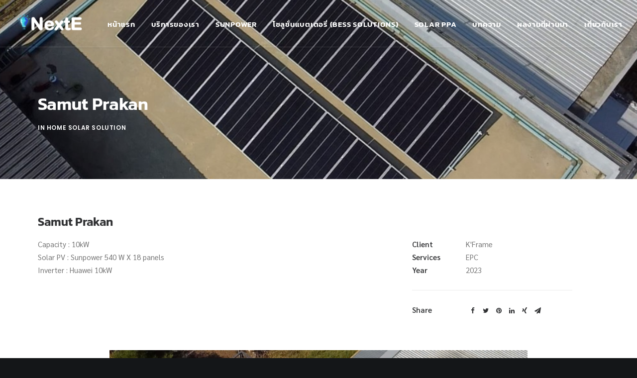

--- FILE ---
content_type: text/css
request_url: https://www.nexte.co.th/wp-content/themes/uncode/style.css?ver=6.3.1
body_size: 168
content:
/*
Theme Name: Uncode | Shared by WPTry.org
Theme URI: http://www.undsgn.com/uncode
Author: Undsgn
Author URI: http://www.undsgn.com
Description: Uncode is a pixel perfect WordPress Theme designed with terrific attention to details.
Version: 2.2.8.1
License: GNU General Public License v2 or later
License URI: http://www.gnu.org/licenses/gpl-2.0.html
Text Domain: uncode
Domain Path: /languages/
*/
